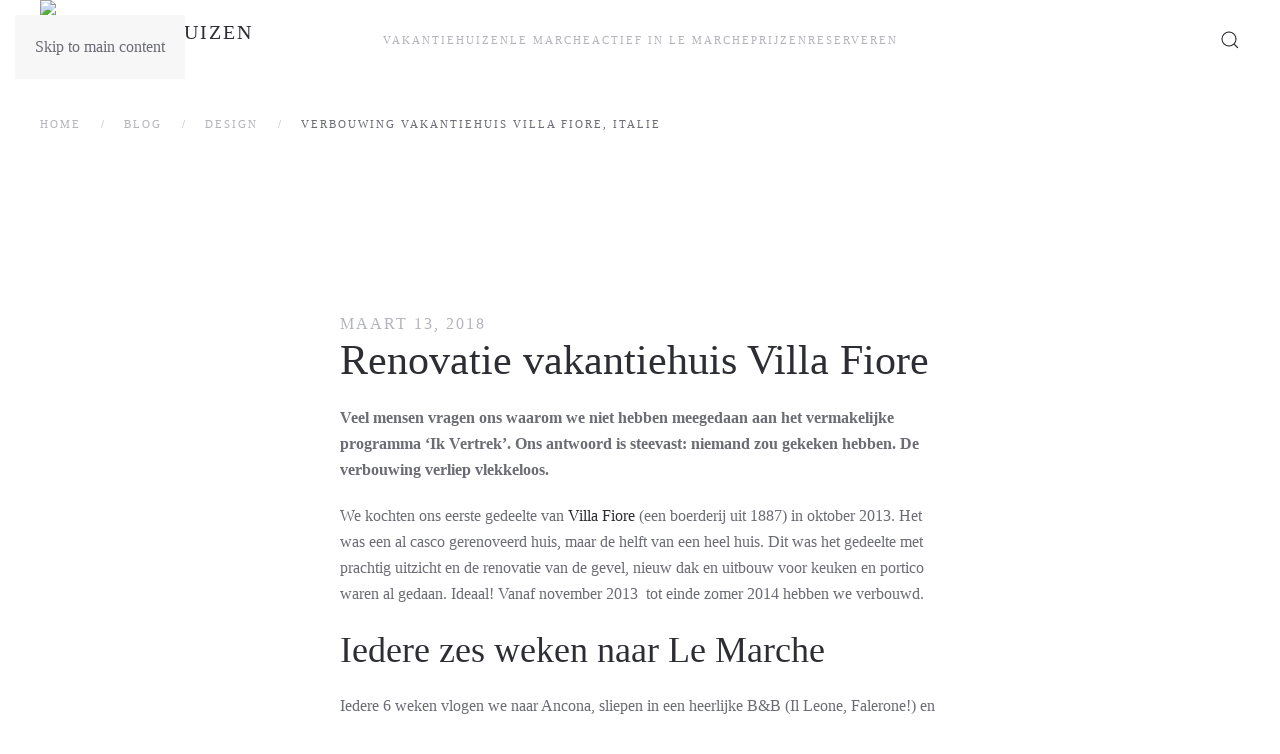

--- FILE ---
content_type: text/html; charset=UTF-8
request_url: https://www.vakantiehuislemarche.nl/blog/renovatie/verbouwing-vakantiehuis-villa-fiore-italie/
body_size: 19331
content:
<!DOCTYPE html>
<html lang="nl">
    <head>
        <meta charset="UTF-8">
        <meta name="viewport" content="width=device-width, initial-scale=1">
        <link rel="icon" href="/wp-content/uploads/2021/02/favicon.png" sizes="any">
                <link rel="apple-touch-icon" href="/wp-content/uploads/2021/02/apple-touch-icon.png">
                <link rel="pingback" href="https://www.vakantiehuislemarche.nl/xmlrpc.php">
                <meta name='robots' content='index, follow, max-image-preview:large, max-snippet:-1, max-video-preview:-1' />

	<!-- This site is optimized with the Yoast SEO plugin v26.4 - https://yoast.com/wordpress/plugins/seo/ -->
	<title>Verbouwing vakantiehuis Villa Fiore, Italie &#8211; Vakantiehuizen Le Marche</title>
	<meta name="description" content="In zes jaar is vakantiehuis Villa Fiore verbouwd tot een prachtige villa voor maximaal 14 personen. Lees alles over de verbouwing in deze blog!" />
	<link rel="canonical" href="https://www.vakantiehuislemarche.nl/blog/renovatie/verbouwing-vakantiehuis-villa-fiore-italie/" />
	<meta property="og:locale" content="nl_NL" />
	<meta property="og:type" content="article" />
	<meta property="og:title" content="Verbouwing vakantiehuis Villa Fiore, Italie &#8211; Vakantiehuizen Le Marche" />
	<meta property="og:description" content="In zes jaar is vakantiehuis Villa Fiore verbouwd tot een prachtige villa voor maximaal 14 personen. Lees alles over de verbouwing in deze blog!" />
	<meta property="og:url" content="https://www.vakantiehuislemarche.nl/blog/renovatie/verbouwing-vakantiehuis-villa-fiore-italie/" />
	<meta property="og:site_name" content="Vakantiehuizen Le Marche" />
	<meta property="article:publisher" content="https://www.facebook.com/vakantiehuisjelemarche" />
	<meta property="article:published_time" content="2019-05-26T12:26:00+00:00" />
	<meta property="article:modified_time" content="2019-09-07T13:38:21+00:00" />
	<meta property="og:image" content="https://www.vakantiehuislemarche.nl/wp-content/uploads/2019/05/Steigers-renovatie-Villa-Fiore-Vakantiehuis-Le-Marche-Italie.jpg" />
	<meta property="og:image:width" content="1600" />
	<meta property="og:image:height" content="1200" />
	<meta property="og:image:type" content="image/jpeg" />
	<meta name="author" content="Floortje Geuze" />
	<meta name="twitter:card" content="summary_large_image" />
	<meta name="twitter:label1" content="Geschreven door" />
	<meta name="twitter:data1" content="Floortje Geuze" />
	<meta name="twitter:label2" content="Geschatte leestijd" />
	<meta name="twitter:data2" content="7 minuten" />
	<script type="application/ld+json" class="yoast-schema-graph">{"@context":"https://schema.org","@graph":[{"@type":"Article","@id":"https://www.vakantiehuislemarche.nl/blog/renovatie/verbouwing-vakantiehuis-villa-fiore-italie/#article","isPartOf":{"@id":"https://www.vakantiehuislemarche.nl/blog/renovatie/verbouwing-vakantiehuis-villa-fiore-italie/"},"author":{"name":"Floortje Geuze","@id":"https://www.vakantiehuislemarche.nl/#/schema/person/950e030f78d6b138b66fa167f2735f64"},"headline":"Verbouwing vakantiehuis Villa Fiore, Italie","datePublished":"2019-05-26T12:26:00+00:00","dateModified":"2019-09-07T13:38:21+00:00","mainEntityOfPage":{"@id":"https://www.vakantiehuislemarche.nl/blog/renovatie/verbouwing-vakantiehuis-villa-fiore-italie/"},"wordCount":1409,"commentCount":0,"publisher":{"@id":"https://www.vakantiehuislemarche.nl/#organization"},"image":{"@id":"https://www.vakantiehuislemarche.nl/blog/renovatie/verbouwing-vakantiehuis-villa-fiore-italie/#primaryimage"},"thumbnailUrl":"https://www.vakantiehuislemarche.nl/wp-content/uploads/2019/05/Steigers-renovatie-Villa-Fiore-Vakantiehuis-Le-Marche-Italie.jpg","articleSection":["Design","Renovatie"],"inLanguage":"nl","potentialAction":[{"@type":"CommentAction","name":"Comment","target":["https://www.vakantiehuislemarche.nl/blog/renovatie/verbouwing-vakantiehuis-villa-fiore-italie/#respond"]}]},{"@type":"WebPage","@id":"https://www.vakantiehuislemarche.nl/blog/renovatie/verbouwing-vakantiehuis-villa-fiore-italie/","url":"https://www.vakantiehuislemarche.nl/blog/renovatie/verbouwing-vakantiehuis-villa-fiore-italie/","name":"Verbouwing vakantiehuis Villa Fiore, Italie &#8211; Vakantiehuizen Le Marche","isPartOf":{"@id":"https://www.vakantiehuislemarche.nl/#website"},"primaryImageOfPage":{"@id":"https://www.vakantiehuislemarche.nl/blog/renovatie/verbouwing-vakantiehuis-villa-fiore-italie/#primaryimage"},"image":{"@id":"https://www.vakantiehuislemarche.nl/blog/renovatie/verbouwing-vakantiehuis-villa-fiore-italie/#primaryimage"},"thumbnailUrl":"https://www.vakantiehuislemarche.nl/wp-content/uploads/2019/05/Steigers-renovatie-Villa-Fiore-Vakantiehuis-Le-Marche-Italie.jpg","datePublished":"2019-05-26T12:26:00+00:00","dateModified":"2019-09-07T13:38:21+00:00","description":"In zes jaar is vakantiehuis Villa Fiore verbouwd tot een prachtige villa voor maximaal 14 personen. Lees alles over de verbouwing in deze blog!","breadcrumb":{"@id":"https://www.vakantiehuislemarche.nl/blog/renovatie/verbouwing-vakantiehuis-villa-fiore-italie/#breadcrumb"},"inLanguage":"nl","potentialAction":[{"@type":"ReadAction","target":["https://www.vakantiehuislemarche.nl/blog/renovatie/verbouwing-vakantiehuis-villa-fiore-italie/"]}]},{"@type":"ImageObject","inLanguage":"nl","@id":"https://www.vakantiehuislemarche.nl/blog/renovatie/verbouwing-vakantiehuis-villa-fiore-italie/#primaryimage","url":"https://www.vakantiehuislemarche.nl/wp-content/uploads/2019/05/Steigers-renovatie-Villa-Fiore-Vakantiehuis-Le-Marche-Italie.jpg","contentUrl":"https://www.vakantiehuislemarche.nl/wp-content/uploads/2019/05/Steigers-renovatie-Villa-Fiore-Vakantiehuis-Le-Marche-Italie.jpg","width":1600,"height":1200},{"@type":"BreadcrumbList","@id":"https://www.vakantiehuislemarche.nl/blog/renovatie/verbouwing-vakantiehuis-villa-fiore-italie/#breadcrumb","itemListElement":[{"@type":"ListItem","position":1,"name":"Home","item":"https://www.vakantiehuislemarche.nl/"},{"@type":"ListItem","position":2,"name":"Blog","item":"https://www.vakantiehuislemarche.nl/blog/"},{"@type":"ListItem","position":3,"name":"Verbouwing vakantiehuis Villa Fiore, Italie"}]},{"@type":"WebSite","@id":"https://www.vakantiehuislemarche.nl/#website","url":"https://www.vakantiehuislemarche.nl/","name":"Vakantiehuizen Le Marche","description":"Villa Fiore - Casetta Olive","publisher":{"@id":"https://www.vakantiehuislemarche.nl/#organization"},"potentialAction":[{"@type":"SearchAction","target":{"@type":"EntryPoint","urlTemplate":"https://www.vakantiehuislemarche.nl/?s={search_term_string}"},"query-input":{"@type":"PropertyValueSpecification","valueRequired":true,"valueName":"search_term_string"}}],"inLanguage":"nl"},{"@type":"Organization","@id":"https://www.vakantiehuislemarche.nl/#organization","name":"Vakantiehuis Le Marche","url":"https://www.vakantiehuislemarche.nl/","logo":{"@type":"ImageObject","inLanguage":"nl","@id":"https://www.vakantiehuislemarche.nl/#/schema/logo/image/","url":"https://www.vakantiehuislemarche.nl/wp-content/uploads/2019/04/logo-lemarche-black@3x.png","contentUrl":"https://www.vakantiehuislemarche.nl/wp-content/uploads/2019/04/logo-lemarche-black@3x.png","width":810,"height":288,"caption":"Vakantiehuis Le Marche"},"image":{"@id":"https://www.vakantiehuislemarche.nl/#/schema/logo/image/"},"sameAs":["https://www.facebook.com/vakantiehuisjelemarche","https://www.instagram.com/vakantiehuis_le_marche_italy","http://www.pinterest.com/villafioreIT/"]},{"@type":"Person","@id":"https://www.vakantiehuislemarche.nl/#/schema/person/950e030f78d6b138b66fa167f2735f64","name":"Floortje Geuze","image":{"@type":"ImageObject","inLanguage":"nl","@id":"https://www.vakantiehuislemarche.nl/#/schema/person/image/","url":"https://secure.gravatar.com/avatar/babe1af69c0657b07ba2d99416ef959cc2597e265d91f3040b2ef489a4d0052e?s=96&d=mm&r=g","contentUrl":"https://secure.gravatar.com/avatar/babe1af69c0657b07ba2d99416ef959cc2597e265d91f3040b2ef489a4d0052e?s=96&d=mm&r=g","caption":"Floortje Geuze"},"sameAs":["http://www.vakantiehuislemarche.nl"],"url":"https://www.vakantiehuislemarche.nl/blog/author/floortjegeuze/"}]}</script>
	<!-- / Yoast SEO plugin. -->



<link rel="alternate" type="application/rss+xml" title="Vakantiehuizen Le Marche &raquo; Feed" href="https://www.vakantiehuislemarche.nl/feed/" />
<link rel="alternate" type="application/rss+xml" title="Vakantiehuizen Le Marche &raquo; Reactiesfeed" href="https://www.vakantiehuislemarche.nl/comments/feed/" />
<link rel="alternate" type="application/rss+xml" title="Vakantiehuizen Le Marche &raquo; Verbouwing vakantiehuis Villa Fiore, Italie Reactiesfeed" href="https://www.vakantiehuislemarche.nl/blog/renovatie/verbouwing-vakantiehuis-villa-fiore-italie/feed/" />
<style id='wp-emoji-styles-inline-css'>

	img.wp-smiley, img.emoji {
		display: inline !important;
		border: none !important;
		box-shadow: none !important;
		height: 1em !important;
		width: 1em !important;
		margin: 0 0.07em !important;
		vertical-align: -0.1em !important;
		background: none !important;
		padding: 0 !important;
	}
</style>
<link rel='stylesheet' id='wp-block-library-css' href='https://www.vakantiehuislemarche.nl/wp-includes/css/dist/block-library/style.min.css?ver=6.8.3' media='all' />
<style id='classic-theme-styles-inline-css'>
/*! This file is auto-generated */
.wp-block-button__link{color:#fff;background-color:#32373c;border-radius:9999px;box-shadow:none;text-decoration:none;padding:calc(.667em + 2px) calc(1.333em + 2px);font-size:1.125em}.wp-block-file__button{background:#32373c;color:#fff;text-decoration:none}
</style>
<style id='global-styles-inline-css'>
:root{--wp--preset--aspect-ratio--square: 1;--wp--preset--aspect-ratio--4-3: 4/3;--wp--preset--aspect-ratio--3-4: 3/4;--wp--preset--aspect-ratio--3-2: 3/2;--wp--preset--aspect-ratio--2-3: 2/3;--wp--preset--aspect-ratio--16-9: 16/9;--wp--preset--aspect-ratio--9-16: 9/16;--wp--preset--color--black: #000000;--wp--preset--color--cyan-bluish-gray: #abb8c3;--wp--preset--color--white: #ffffff;--wp--preset--color--pale-pink: #f78da7;--wp--preset--color--vivid-red: #cf2e2e;--wp--preset--color--luminous-vivid-orange: #ff6900;--wp--preset--color--luminous-vivid-amber: #fcb900;--wp--preset--color--light-green-cyan: #7bdcb5;--wp--preset--color--vivid-green-cyan: #00d084;--wp--preset--color--pale-cyan-blue: #8ed1fc;--wp--preset--color--vivid-cyan-blue: #0693e3;--wp--preset--color--vivid-purple: #9b51e0;--wp--preset--gradient--vivid-cyan-blue-to-vivid-purple: linear-gradient(135deg,rgba(6,147,227,1) 0%,rgb(155,81,224) 100%);--wp--preset--gradient--light-green-cyan-to-vivid-green-cyan: linear-gradient(135deg,rgb(122,220,180) 0%,rgb(0,208,130) 100%);--wp--preset--gradient--luminous-vivid-amber-to-luminous-vivid-orange: linear-gradient(135deg,rgba(252,185,0,1) 0%,rgba(255,105,0,1) 100%);--wp--preset--gradient--luminous-vivid-orange-to-vivid-red: linear-gradient(135deg,rgba(255,105,0,1) 0%,rgb(207,46,46) 100%);--wp--preset--gradient--very-light-gray-to-cyan-bluish-gray: linear-gradient(135deg,rgb(238,238,238) 0%,rgb(169,184,195) 100%);--wp--preset--gradient--cool-to-warm-spectrum: linear-gradient(135deg,rgb(74,234,220) 0%,rgb(151,120,209) 20%,rgb(207,42,186) 40%,rgb(238,44,130) 60%,rgb(251,105,98) 80%,rgb(254,248,76) 100%);--wp--preset--gradient--blush-light-purple: linear-gradient(135deg,rgb(255,206,236) 0%,rgb(152,150,240) 100%);--wp--preset--gradient--blush-bordeaux: linear-gradient(135deg,rgb(254,205,165) 0%,rgb(254,45,45) 50%,rgb(107,0,62) 100%);--wp--preset--gradient--luminous-dusk: linear-gradient(135deg,rgb(255,203,112) 0%,rgb(199,81,192) 50%,rgb(65,88,208) 100%);--wp--preset--gradient--pale-ocean: linear-gradient(135deg,rgb(255,245,203) 0%,rgb(182,227,212) 50%,rgb(51,167,181) 100%);--wp--preset--gradient--electric-grass: linear-gradient(135deg,rgb(202,248,128) 0%,rgb(113,206,126) 100%);--wp--preset--gradient--midnight: linear-gradient(135deg,rgb(2,3,129) 0%,rgb(40,116,252) 100%);--wp--preset--font-size--small: 13px;--wp--preset--font-size--medium: 20px;--wp--preset--font-size--large: 36px;--wp--preset--font-size--x-large: 42px;--wp--preset--spacing--20: 0.44rem;--wp--preset--spacing--30: 0.67rem;--wp--preset--spacing--40: 1rem;--wp--preset--spacing--50: 1.5rem;--wp--preset--spacing--60: 2.25rem;--wp--preset--spacing--70: 3.38rem;--wp--preset--spacing--80: 5.06rem;--wp--preset--shadow--natural: 6px 6px 9px rgba(0, 0, 0, 0.2);--wp--preset--shadow--deep: 12px 12px 50px rgba(0, 0, 0, 0.4);--wp--preset--shadow--sharp: 6px 6px 0px rgba(0, 0, 0, 0.2);--wp--preset--shadow--outlined: 6px 6px 0px -3px rgba(255, 255, 255, 1), 6px 6px rgba(0, 0, 0, 1);--wp--preset--shadow--crisp: 6px 6px 0px rgba(0, 0, 0, 1);}:where(.is-layout-flex){gap: 0.5em;}:where(.is-layout-grid){gap: 0.5em;}body .is-layout-flex{display: flex;}.is-layout-flex{flex-wrap: wrap;align-items: center;}.is-layout-flex > :is(*, div){margin: 0;}body .is-layout-grid{display: grid;}.is-layout-grid > :is(*, div){margin: 0;}:where(.wp-block-columns.is-layout-flex){gap: 2em;}:where(.wp-block-columns.is-layout-grid){gap: 2em;}:where(.wp-block-post-template.is-layout-flex){gap: 1.25em;}:where(.wp-block-post-template.is-layout-grid){gap: 1.25em;}.has-black-color{color: var(--wp--preset--color--black) !important;}.has-cyan-bluish-gray-color{color: var(--wp--preset--color--cyan-bluish-gray) !important;}.has-white-color{color: var(--wp--preset--color--white) !important;}.has-pale-pink-color{color: var(--wp--preset--color--pale-pink) !important;}.has-vivid-red-color{color: var(--wp--preset--color--vivid-red) !important;}.has-luminous-vivid-orange-color{color: var(--wp--preset--color--luminous-vivid-orange) !important;}.has-luminous-vivid-amber-color{color: var(--wp--preset--color--luminous-vivid-amber) !important;}.has-light-green-cyan-color{color: var(--wp--preset--color--light-green-cyan) !important;}.has-vivid-green-cyan-color{color: var(--wp--preset--color--vivid-green-cyan) !important;}.has-pale-cyan-blue-color{color: var(--wp--preset--color--pale-cyan-blue) !important;}.has-vivid-cyan-blue-color{color: var(--wp--preset--color--vivid-cyan-blue) !important;}.has-vivid-purple-color{color: var(--wp--preset--color--vivid-purple) !important;}.has-black-background-color{background-color: var(--wp--preset--color--black) !important;}.has-cyan-bluish-gray-background-color{background-color: var(--wp--preset--color--cyan-bluish-gray) !important;}.has-white-background-color{background-color: var(--wp--preset--color--white) !important;}.has-pale-pink-background-color{background-color: var(--wp--preset--color--pale-pink) !important;}.has-vivid-red-background-color{background-color: var(--wp--preset--color--vivid-red) !important;}.has-luminous-vivid-orange-background-color{background-color: var(--wp--preset--color--luminous-vivid-orange) !important;}.has-luminous-vivid-amber-background-color{background-color: var(--wp--preset--color--luminous-vivid-amber) !important;}.has-light-green-cyan-background-color{background-color: var(--wp--preset--color--light-green-cyan) !important;}.has-vivid-green-cyan-background-color{background-color: var(--wp--preset--color--vivid-green-cyan) !important;}.has-pale-cyan-blue-background-color{background-color: var(--wp--preset--color--pale-cyan-blue) !important;}.has-vivid-cyan-blue-background-color{background-color: var(--wp--preset--color--vivid-cyan-blue) !important;}.has-vivid-purple-background-color{background-color: var(--wp--preset--color--vivid-purple) !important;}.has-black-border-color{border-color: var(--wp--preset--color--black) !important;}.has-cyan-bluish-gray-border-color{border-color: var(--wp--preset--color--cyan-bluish-gray) !important;}.has-white-border-color{border-color: var(--wp--preset--color--white) !important;}.has-pale-pink-border-color{border-color: var(--wp--preset--color--pale-pink) !important;}.has-vivid-red-border-color{border-color: var(--wp--preset--color--vivid-red) !important;}.has-luminous-vivid-orange-border-color{border-color: var(--wp--preset--color--luminous-vivid-orange) !important;}.has-luminous-vivid-amber-border-color{border-color: var(--wp--preset--color--luminous-vivid-amber) !important;}.has-light-green-cyan-border-color{border-color: var(--wp--preset--color--light-green-cyan) !important;}.has-vivid-green-cyan-border-color{border-color: var(--wp--preset--color--vivid-green-cyan) !important;}.has-pale-cyan-blue-border-color{border-color: var(--wp--preset--color--pale-cyan-blue) !important;}.has-vivid-cyan-blue-border-color{border-color: var(--wp--preset--color--vivid-cyan-blue) !important;}.has-vivid-purple-border-color{border-color: var(--wp--preset--color--vivid-purple) !important;}.has-vivid-cyan-blue-to-vivid-purple-gradient-background{background: var(--wp--preset--gradient--vivid-cyan-blue-to-vivid-purple) !important;}.has-light-green-cyan-to-vivid-green-cyan-gradient-background{background: var(--wp--preset--gradient--light-green-cyan-to-vivid-green-cyan) !important;}.has-luminous-vivid-amber-to-luminous-vivid-orange-gradient-background{background: var(--wp--preset--gradient--luminous-vivid-amber-to-luminous-vivid-orange) !important;}.has-luminous-vivid-orange-to-vivid-red-gradient-background{background: var(--wp--preset--gradient--luminous-vivid-orange-to-vivid-red) !important;}.has-very-light-gray-to-cyan-bluish-gray-gradient-background{background: var(--wp--preset--gradient--very-light-gray-to-cyan-bluish-gray) !important;}.has-cool-to-warm-spectrum-gradient-background{background: var(--wp--preset--gradient--cool-to-warm-spectrum) !important;}.has-blush-light-purple-gradient-background{background: var(--wp--preset--gradient--blush-light-purple) !important;}.has-blush-bordeaux-gradient-background{background: var(--wp--preset--gradient--blush-bordeaux) !important;}.has-luminous-dusk-gradient-background{background: var(--wp--preset--gradient--luminous-dusk) !important;}.has-pale-ocean-gradient-background{background: var(--wp--preset--gradient--pale-ocean) !important;}.has-electric-grass-gradient-background{background: var(--wp--preset--gradient--electric-grass) !important;}.has-midnight-gradient-background{background: var(--wp--preset--gradient--midnight) !important;}.has-small-font-size{font-size: var(--wp--preset--font-size--small) !important;}.has-medium-font-size{font-size: var(--wp--preset--font-size--medium) !important;}.has-large-font-size{font-size: var(--wp--preset--font-size--large) !important;}.has-x-large-font-size{font-size: var(--wp--preset--font-size--x-large) !important;}
:where(.wp-block-post-template.is-layout-flex){gap: 1.25em;}:where(.wp-block-post-template.is-layout-grid){gap: 1.25em;}
:where(.wp-block-columns.is-layout-flex){gap: 2em;}:where(.wp-block-columns.is-layout-grid){gap: 2em;}
:root :where(.wp-block-pullquote){font-size: 1.5em;line-height: 1.6;}
</style>
<link data-minify="1" href="https://www.vakantiehuislemarche.nl/wp-content/cache/min/1/wp-content/themes/yootheme/css/theme.1.css?ver=1764246337" rel="stylesheet">
<link rel="https://api.w.org/" href="https://www.vakantiehuislemarche.nl/wp-json/" /><link rel="alternate" title="JSON" type="application/json" href="https://www.vakantiehuislemarche.nl/wp-json/wp/v2/posts/980" /><link rel="EditURI" type="application/rsd+xml" title="RSD" href="https://www.vakantiehuislemarche.nl/xmlrpc.php?rsd" />
<meta name="generator" content="WordPress 6.8.3" />
<link rel='shortlink' href='https://www.vakantiehuislemarche.nl/?p=980' />
<link rel="alternate" title="oEmbed (JSON)" type="application/json+oembed" href="https://www.vakantiehuislemarche.nl/wp-json/oembed/1.0/embed?url=https%3A%2F%2Fwww.vakantiehuislemarche.nl%2Fblog%2Frenovatie%2Fverbouwing-vakantiehuis-villa-fiore-italie%2F" />
<link rel="alternate" title="oEmbed (XML)" type="text/xml+oembed" href="https://www.vakantiehuislemarche.nl/wp-json/oembed/1.0/embed?url=https%3A%2F%2Fwww.vakantiehuislemarche.nl%2Fblog%2Frenovatie%2Fverbouwing-vakantiehuis-villa-fiore-italie%2F&#038;format=xml" />
<script src="https://www.vakantiehuislemarche.nl/wp-content/themes/yootheme/packages/theme-analytics/app/analytics.min.js?ver=4.5.32" defer></script>
<script src="https://www.vakantiehuislemarche.nl/wp-content/themes/yootheme/vendor/assets/uikit/dist/js/uikit.min.js?ver=4.5.32"></script>
<script src="https://www.vakantiehuislemarche.nl/wp-content/themes/yootheme/vendor/assets/uikit/dist/js/uikit-icons-fuse.min.js?ver=4.5.32"></script>
<script data-minify="1" src="https://www.vakantiehuislemarche.nl/wp-content/cache/min/1/wp-content/themes/yootheme/js/theme.js?ver=1764246282"></script>
<script>window.yootheme ||= {}; var $theme = yootheme.theme = {"google_analytics":"UA-2537719-15","google_analytics_anonymize":"1","i18n":{"close":{"label":"Sluiten","0":"yootheme"},"totop":{"label":"Back to top","0":"yootheme"},"marker":{"label":"Open","0":"yootheme"},"navbarToggleIcon":{"label":"Open menu","0":"yootheme"},"paginationPrevious":{"label":"Vorige pagina","0":"yootheme"},"paginationNext":{"label":"Volgende pagina","0":"yootheme"},"searchIcon":{"toggle":"Open Search","submit":"Submit Search"},"slider":{"next":"Next slide","previous":"Previous slide","slideX":"Slide %s","slideLabel":"%s of %s"},"slideshow":{"next":"Next slide","previous":"Previous slide","slideX":"Slide %s","slideLabel":"%s of %s"},"lightboxPanel":{"next":"Next slide","previous":"Previous slide","slideLabel":"%s of %s","close":"Close"}}};</script>
<script>src="https://app.lodgify.com/portable-search-bar/stable/renderPortableSearchBar.js" defer></script>		<style id="wp-custom-css">
			.uk-panel .casetta-olive {
    background: #526054;
}

.villa-fiore .abc-singlecalendar{
	margin-left:0;
	margin-right:0;
	background-color: #fff;
	color:#8B5632;
	font-size:16px
}
.villa-fiore .abc-month{
	font-size: 16px;
	line-height: 1.4;
	font-family: Montserrat;
	font-weight: 500;
	text-transform: uppercase;
	letter-spacing: 2px;
}

.villa-fiore .abc-dayname, .uk-panel .abc-booking-selection {
	border-bottom-color: #8B5632;
}

.villa-fiore .abc-button-rl{
	color: #8B5632;
	background: #f7f7f7;
	border-radius:0;
	border: 1px solid transparent;
}

.villa-fiore .abc-button-rl:hover{
	color: #8B5632;
	background: transparent;
	border: 1px solid #8B5632;
}
.villa-fiore .abc-booked{
	background-color: #8B5632;
	color:#fff
}

.villa-fiore .abc-booked-avail {
	background: rgb(247, 247, 247);
	background: -moz-linear-gradient(left, #8B5632 50%, rgb(247, 247, 247) 50%);
	background: -webkit-linear-gradient(left, #8B5632 50%,rgb(240, 240, 240) 50%);
	background: linear-gradient(to right, #8B5632 50%,rgb(247, 247, 247) 50%);
	filter: progid:DXImageTransform.Microsoft.gradient( startColorstr='#526054', endColorstr='rgb(247, 247, 247)',GradientType=1 );
}

.villa-fiore .abc-booked-partly {
	background: #8B5632; /* Old browsers */
	background: -moz-linear-gradient(left, #8B5632 50%, #f9cb01 50%); /* FF3.6-15 */
	background: -webkit-linear-gradient(left, #8B5632 50%,#f9cb01 50%); /* Chrome10-25,Safari5.1-6 */
	background: linear-gradient(to right, #8B5632 50%,#8B5632 50%); /* W3C, IE10+, FF16+, Chrome26+, Opera12+, Safari7+ */
	filter: progid:DXImageTransform.Microsoft.gradient( startColorstr='#8B5632', endColorstr='#f9cb01',GradientType=1 ); /* IE6-9 */
}		</style>
		    <meta name="generator" content="WP Rocket 3.20.1.2" data-wpr-features="wpr_minify_js wpr_minify_css wpr_preload_links wpr_host_fonts_locally wpr_desktop" /></head>
    <body class="wp-singular post-template-default single single-post postid-980 single-format-standard wp-theme-yootheme ">

        
        <div data-rocket-location-hash="f16e700f90a200cefc576ea95686d271" class="uk-hidden-visually uk-notification uk-notification-top-left uk-width-auto">
            <div data-rocket-location-hash="a4ebbd40bcd989087f1b4682dad55de7" class="uk-notification-message">
                <a href="#tm-main" class="uk-link-reset">Skip to main content</a>
            </div>
        </div>

        
        
        <div data-rocket-location-hash="9c887d8582b3ecf05a1229bf9ed593ac" class="tm-page">

                        


<header data-rocket-location-hash="e909d893bfba1754346e3536380ce8b4" class="tm-header-mobile uk-hidden@m">


        <div data-rocket-location-hash="bb1bd34e2690146ffaf80af2f964eba1" uk-sticky show-on-up animation="uk-animation-slide-top" cls-active="uk-navbar-sticky" sel-target=".uk-navbar-container">
    
        <div class="uk-navbar-container">

            <div class="uk-container uk-container-expand">
                <nav class="uk-navbar" uk-navbar="{&quot;align&quot;:&quot;left&quot;,&quot;container&quot;:&quot;.tm-header-mobile &gt; [uk-sticky]&quot;,&quot;boundary&quot;:&quot;.tm-header-mobile .uk-navbar-container&quot;,&quot;target-y&quot;:&quot;.tm-header-mobile .uk-navbar-container&quot;,&quot;dropbar&quot;:true,&quot;dropbar-anchor&quot;:&quot;.tm-header-mobile .uk-navbar-container&quot;,&quot;dropbar-transparent-mode&quot;:&quot;remove&quot;}">

                                        <div class="uk-navbar-left ">

                                                    <a href="https://www.vakantiehuislemarche.nl/" aria-label="Terug naar de homepage" class="uk-logo uk-navbar-item">
    <img alt="Vakanatiehuizen Le Marche" loading="eager" width="200" height="71" src="/wp-content/uploads/2020/10/vakantiehuis-le-marche-logo.svg"><img class="uk-logo-inverse" alt="Vakanatiehuizen Le Marche" loading="eager" width="200" height="71" src="/wp-content/uploads/2020/10/vakantiehuis-le-marche-logo-inverted.svg"></a>                        
                        
                        
                    </div>
                    
                    
                                        <div class="uk-navbar-right">

                                                                            
                                                    <a uk-toggle href="#tm-dialog-mobile" class="uk-navbar-toggle">

        
        <div uk-navbar-toggle-icon></div>

        
    </a>                        
                    </div>
                    
                </nav>
            </div>

        </div>

        </div>
    



        <div data-rocket-location-hash="ab8895378c7f09672a85da01c82fb4b1" id="tm-dialog-mobile" uk-offcanvas="container: true; overlay: true" mode="push" flip>
        <div class="uk-offcanvas-bar uk-flex uk-flex-column">

                        <button class="uk-offcanvas-close uk-close-large" type="button" uk-close uk-toggle="cls: uk-close-large; mode: media; media: @s"></button>
            
                        <div class="uk-margin-auto-bottom">
                
<div class="uk-grid uk-child-width-1-1" uk-grid>    <div>
<div class="uk-panel widget widget_nav_menu" id="nav_menu-2">

    
    
<ul class="uk-nav uk-nav-primary uk-nav-">
    
	<li class="menu-item menu-item-type-post_type menu-item-object-page"><a href="https://www.vakantiehuislemarche.nl/vakantiehuizen/">Vakantiehuizen</a></li>
	<li class="menu-item menu-item-type-post_type menu-item-object-page"><a href="https://www.vakantiehuislemarche.nl/le-marche/">Le Marche</a></li>
	<li class="menu-item menu-item-type-post_type menu-item-object-page"><a href="https://www.vakantiehuislemarche.nl/actief-in-le-marche/">Actief in Le Marche</a></li>
	<li class="menu-item menu-item-type-post_type menu-item-object-page"><a href="https://www.vakantiehuislemarche.nl/prijzen/">Prijzen</a></li>
	<li class="menu-item menu-item-type-post_type menu-item-object-page"><a href="https://www.vakantiehuislemarche.nl/reserveren/">Reserveren</a></li></ul>

</div>
</div>    <div>
<div class="uk-panel widget widget_search" id="search-4">

    
    

    <form id="search-0" action="https://www.vakantiehuislemarche.nl/" method="get" role="search" class="uk-search uk-search-default uk-width-1-1"><span uk-search-icon></span><input name="s" placeholder="Zoeken" required aria-label="Zoeken" type="search" class="uk-search-input"></form>
    

</div>
</div></div>            </div>
            
            
        </div>
    </div>
    
    
    

</header>




<header data-rocket-location-hash="1efa9ba53b2007500135d050a02189d5" class="tm-header uk-visible@m">



        <div data-rocket-location-hash="84052d74b52951d48bf02f5283a5c4b2" uk-sticky media="@m" show-on-up animation="uk-animation-slide-top" cls-active="uk-navbar-sticky" sel-target=".uk-navbar-container">
    
        <div class="uk-navbar-container">

            <div class="uk-container">
                <nav class="uk-navbar" uk-navbar="{&quot;align&quot;:&quot;left&quot;,&quot;container&quot;:&quot;.tm-header &gt; [uk-sticky]&quot;,&quot;boundary&quot;:&quot;.tm-header .uk-navbar-container&quot;,&quot;target-y&quot;:&quot;.tm-header .uk-navbar-container&quot;,&quot;dropbar&quot;:true,&quot;dropbar-anchor&quot;:&quot;.tm-header .uk-navbar-container&quot;,&quot;dropbar-transparent-mode&quot;:&quot;remove&quot;}">

                                        <div class="uk-navbar-left ">

                                                    <a href="https://www.vakantiehuislemarche.nl/" aria-label="Terug naar de homepage" class="uk-logo uk-navbar-item">
    <img alt="Vakanatiehuizen Le Marche" loading="eager" width="200" height="71" src="/wp-content/uploads/2020/10/vakantiehuis-le-marche-logo.svg"><img class="uk-logo-inverse" alt="Vakanatiehuizen Le Marche" loading="eager" width="200" height="71" src="/wp-content/uploads/2020/10/vakantiehuis-le-marche-logo-inverted.svg"></a>                        
                        
                        
                    </div>
                    
                                        <div class="uk-navbar-center">

                        
                                                    
<ul class="uk-navbar-nav">
    
	<li class="menu-item menu-item-type-post_type menu-item-object-page"><a href="https://www.vakantiehuislemarche.nl/vakantiehuizen/">Vakantiehuizen</a></li>
	<li class="menu-item menu-item-type-post_type menu-item-object-page"><a href="https://www.vakantiehuislemarche.nl/le-marche/">Le Marche</a></li>
	<li class="menu-item menu-item-type-post_type menu-item-object-page"><a href="https://www.vakantiehuislemarche.nl/actief-in-le-marche/">Actief in Le Marche</a></li>
	<li class="menu-item menu-item-type-post_type menu-item-object-page"><a href="https://www.vakantiehuislemarche.nl/prijzen/">Prijzen</a></li>
	<li class="menu-item menu-item-type-post_type menu-item-object-page"><a href="https://www.vakantiehuislemarche.nl/reserveren/">Reserveren</a></li></ul>
                        
                    </div>
                    
                                        <div class="uk-navbar-right">

                        
                                                    

    <a class="uk-navbar-toggle" href="#search-1-search" uk-search-icon uk-toggle></a>

    <div uk-modal id="search-1-search" class="uk-modal">
        <div class="uk-modal-dialog uk-modal-body">

            
            
                <form id="search-1" action="https://www.vakantiehuislemarche.nl/" method="get" role="search" class="uk-search uk-width-1-1 uk-search-medium"><span uk-search-icon></span><input name="s" placeholder="Zoeken" required aria-label="Zoeken" type="search" class="uk-search-input" autofocus></form>
                
            
        </div>
    </div>

                        
                    </div>
                    
                </nav>
            </div>

        </div>

        </div>
    







</header>

            
            
            <main id="tm-main" >

                <!-- Builder #page -->
<div data-rocket-location-hash="fe8a7f7d0be75db52db4512471286783" class="uk-section-default uk-section uk-padding-remove-top">
    
        
        
        
            
                
                    <div class="uk-grid tm-grid-expand uk-child-width-1-1 uk-grid-margin">
<div class="uk-width-1-1@m">
    
        
            
            
            
                
                    
<div>
        <picture>
<source type="image/webp" srcset="/wp-content/themes/yootheme/cache/e3/Steigers-renovatie-Villa-Fiore-Vakantiehuis-Le-Marche-Italie-e3e6aaae.webp 768w, /wp-content/themes/yootheme/cache/2f/Steigers-renovatie-Villa-Fiore-Vakantiehuis-Le-Marche-Italie-2f56959d.webp 1024w, /wp-content/themes/yootheme/cache/f4/Steigers-renovatie-Villa-Fiore-Vakantiehuis-Le-Marche-Italie-f477ec83.webp 1366w, /wp-content/themes/yootheme/cache/2f/Steigers-renovatie-Villa-Fiore-Vakantiehuis-Le-Marche-Italie-2f7e01ca.webp 1600w, /wp-content/themes/yootheme/cache/0e/Steigers-renovatie-Villa-Fiore-Vakantiehuis-Le-Marche-Italie-0e9dc3e8.webp 1920w, /wp-content/themes/yootheme/cache/6f/Steigers-renovatie-Villa-Fiore-Vakantiehuis-Le-Marche-Italie-6f5f87a9.webp 2560w" sizes="(min-width: 2560px) 2560px">
<img decoding="async" src="/wp-content/themes/yootheme/cache/b7/Steigers-renovatie-Villa-Fiore-Vakantiehuis-Le-Marche-Italie-b7b70bd1.jpeg" width="2560" height="800" class="el-image" alt loading="lazy">
</picture>    
    
</div>
                
            
        
    
</div></div><div class="uk-margin-small uk-container uk-container-xlarge"><div class="uk-grid tm-grid-expand uk-child-width-1-1">
<div class="uk-width-1-1@m">
    
        
            
            
            
                
                    
<div class="uk-margin">    
<div class="uk-panel widget widget_breadcrumbs" id="breadcrumbs-2">

    
    


<nav class="uk-margin-medium-bottom" aria-label="Breadcrumb">
    <ul class="uk-breadcrumb">
    
            <li>            <a href="https://www.vakantiehuislemarche.nl/"><span>Home</span></a>
            </li>    
            <li>            <a href="https://www.vakantiehuislemarche.nl/blog/"><span>Blog</span></a>
            </li>    
            <li>            <a href="https://www.vakantiehuislemarche.nl/blog/category/design/"><span>Design</span></a>
            </li>    
            <li>            <span aria-current="page">Verbouwing vakantiehuis Villa Fiore, Italie</span>            </li>    
    </ul>
</nav>


</div>
</div>
                
            
        
    
</div></div></div>
                
            
        
    
</div>
<div data-rocket-location-hash="471e9cddd53c9721c61717a52a6bf917" class="uk-section-default uk-section">
    
        
        
        
            
                                <div class="uk-container uk-container-xsmall">                
                    <div class="uk-grid tm-grid-expand uk-child-width-1-1 uk-grid-margin">
<div class="uk-width-1-1@m">
    
        
            
            
            
                
                    
<h2 class="uk-h5 uk-text-muted uk-margin-remove-bottom uk-width-xlarge uk-margin-auto">        maart 13, 2018    </h2>
<h1 class="uk-h1 uk-margin-remove-top uk-width-xlarge uk-margin-auto">        Renovatie vakantiehuis Villa Fiore    </h1><div class="uk-panel uk-margin uk-width-xlarge uk-margin-auto"><p><strong>Veel mensen vragen ons waarom we niet hebben meegedaan aan het vermakelijke programma ‘Ik Vertrek’. Ons antwoord is steevast: niemand zou gekeken hebben. De verbouwing verliep vlekkeloos.</strong></p>
<p>We kochten ons eerste gedeelte van <a href="https://www.vakantiehuislemarche.nl/vakantiehuizen/villa-fiore/">Villa Fiore</a> (een boerderij uit 1887) in oktober 2013. Het was een al casco gerenoveerd huis, maar de helft van een heel huis. Dit was het gedeelte met prachtig uitzicht en de renovatie van de gevel, nieuw dak en uitbouw voor keuken en portico waren al gedaan. Ideaal! Vanaf november 2013  tot einde zomer 2014 hebben we verbouwd.</p></div><div class="uk-panel uk-margin uk-width-xlarge uk-margin-auto"><h2>Iedere zes weken naar Le Marche</h2>
<p>Iedere 6 weken vlogen we naar Ancona, sliepen in een heerlijke B&amp;B (Il Leone, Falerone!) en namen de plannen door met onze architect Roberto. In tussenliggende weken hoopten we op updates, maar Roberto zal gedacht hebben ‘teveel inmenging vertraagt’, dus dan maar niet! Gevolg, iedere zes weken werden we verrast met de voortgang, soms positief en soms negatief. Voordeel: leren loslaten! Sturen op afstand heeft toch geen zin. Een heerlijke wetenschap. Gelukkig heeft Roberto oog voor detail, kwaliteit en houdt hij van grijs en strak, alles wat bij ons past.</p></div>
<div class="uk-margin uk-text-center">
    
        <div class="uk-grid uk-child-width-1-1 uk-child-width-1-3@m uk-grid-medium" uk-grid>                <div>
<div class="el-item uk-light uk-transition-toggle uk-inline-clip" tabindex="0">
    
        
            
<picture>
<source type="image/webp" srcset="/wp-content/themes/yootheme/cache/79/Vakantiehuis-villa-Fiore-eerste-verbouwing-7999e8f6.webp 768w, /wp-content/themes/yootheme/cache/14/Vakantiehuis-villa-Fiore-eerste-verbouwing-1455b18b.webp 1024w" sizes="(min-width: 1024px) 1024px">
<img decoding="async" src="/wp-content/themes/yootheme/cache/5d/Vakantiehuis-villa-Fiore-eerste-verbouwing-5db87328.jpeg" width="1024" height="682" alt="Vakantiehuis villa Fiore eerste verbouwing" loading="lazy" class="el-image uk-transition-opaque">
</picture>

            
                        <div class="uk-overlay-primary uk-transition-fade uk-position-cover"></div>            
                        <div class="uk-position-center uk-transition-fade"><div class="uk-overlay uk-margin-remove-first-child">

<h3 class="el-title uk-margin-top uk-margin-remove-bottom">        Zo kochten we vakantiehuis Villa Fiore    </h3>



</div></div>            
        
    
</div></div>                <div>
<div class="el-item uk-light uk-transition-toggle uk-inline-clip" tabindex="0">
    
        
            
<picture>
<source type="image/webp" srcset="/wp-content/themes/yootheme/cache/e8/Vakantiehuis-Villa-Fiore-graafwerkzaamheden-zwembad-e866e675.webp 768w, /wp-content/themes/yootheme/cache/60/Vakantiehuis-Villa-Fiore-graafwerkzaamheden-zwembad-609e9ca3.webp 800w" sizes="(min-width: 800px) 800px">
<img decoding="async" src="/wp-content/themes/yootheme/cache/d5/Vakantiehuis-Villa-Fiore-graafwerkzaamheden-zwembad-d5664f75.jpeg" width="800" height="600" alt="Vakantiehuis Villa Fiore graafwerkzaamheden zwembad" loading="lazy" class="el-image uk-transition-opaque">
</picture>

            
                        <div class="uk-overlay-primary uk-transition-fade uk-position-cover"></div>            
                        <div class="uk-position-center uk-transition-fade"><div class="uk-overlay uk-margin-remove-first-child">

<h3 class="el-title uk-margin-top uk-margin-remove-bottom">        Graafwerkzaamheden voor aanleg zwembad    </h3>



</div></div>            
        
    
</div></div>                <div>
<div class="el-item uk-light uk-transition-toggle uk-inline-clip" tabindex="0">
    
        
            
<picture>
<source type="image/webp" srcset="/wp-content/themes/yootheme/cache/e3/Vakantiehuis-Villa-Fiore-eerste-verbouwing-graafwerkzaamheden-1-e30d2984.webp 600w" sizes="(min-width: 600px) 600px">
<img decoding="async" src="/wp-content/themes/yootheme/cache/5c/Vakantiehuis-Villa-Fiore-eerste-verbouwing-graafwerkzaamheden-1-5cbf1d2a.jpeg" width="600" height="800" alt="Vakantiehuis-Villa-Fiore-eerste-verbouwing-graafwerkzaamheden" loading="lazy" class="el-image uk-transition-opaque">
</picture>

            
                        <div class="uk-overlay-primary uk-transition-fade uk-position-cover"></div>            
                        <div class="uk-position-center uk-transition-fade"><div class="uk-overlay uk-margin-remove-first-child">

<h3 class="el-title uk-margin-top uk-margin-remove-bottom">        Aanleg zwembad Villa Fiore    </h3>



</div></div>            
        
    
</div></div>                </div>
    
</div>
                
            
        
    
</div></div><div class="uk-grid tm-grid-expand uk-child-width-1-1 uk-margin-large">
<div class="uk-width-1-1@m">
    
        
            
            
            
                
                    <div class="uk-panel uk-margin uk-width-xlarge uk-margin-auto"><h2>Waar start je met zo&#8217;n grote verbouwing op afstand?</h2>
<p>Allereerst, accepteer de bureaucratie en verzamel betrouwbare mensen om je heen. Laat los wat je niet kunt beïnvloeden. Dat betekent natuurlijk niet dat je een blind vertrouwen hoeft te hebben. Contact en duidelijk inzicht in wat er gebeurt is af en toe noodzaak. Zeker in de tweede fase van de verbouwing van Villa Fiore waren we blij met de aanwezigheid van familie om iedere dag te zien wat er gebeurde.</p>
<h2>Toen kwam de aardbeving in 2016</h2>
<p>Na <a href="https://www.vakantiehuislemarche.nl/vakantiehuizen/villa-fiore/">Villa Fiore</a> twee jaar op een rij succesvol te hebben verhuurd, werden Umbrie en Le Marche in de nacht van 24 augustus 2016 opgeschrikt door een verschrikkelijke aardbeving. Het hart van de beving lag hemelsbreed zo’n 35 km bij ons vandaan. Ik werd vroeg in de morgen uit mijn bed gebeld door mijn beste vriendinnetje…we wisten nog van niets. Met onze gasten ging het goed. Dat was het belangrijkste. Ook ons gedeelte van het huis stond letterlijk als een huis. Helaas gold dat niet voor de andere kant van het huis. De aardbevingen die volgden eind augustus en de voor ons dorp meest schadelijke eind november, maakten dat het huis grote schade opliep. Het dak week uiteen, waardoor inslaande regen ook de binnenkant in de daaropvolgende tijd verder deed beschadigen.</p>
<p> </p></div><div class="uk-panel uk-margin uk-width-xlarge uk-margin-auto"><h2>Aankoop Villa Fiore 3.0 eind december 2017</h2>
<p>Na vele overleggen en onderhandelingen met de eigenaren hebben we uiteindelijk eind december 2017 de andere kant van het huis gekocht. Geen sinecure want de emotionele waarde van het huis voor hen was hoog, dus onderhandelen behoorde niet tot de opties. Wij hadden nooit het plan gehad om te kopen. Waren al super blij met het huis wat we hadden en zo ook onze gasten! Toch hadden we geen keus,  niet kopen zou uiteindelijk ook schade betekenen voor ons huis.  </p></div>
<div class="uk-margin uk-text-center">
    
        <div class="uk-grid uk-child-width-1-1 uk-child-width-1-3@m uk-grid-medium" uk-grid>                <div>
<div class="el-item uk-light uk-transition-toggle uk-inline-clip" tabindex="0">
    
        
            
<picture>
<source type="image/webp" srcset="/wp-content/themes/yootheme/cache/ae/Overdracht-vakantiehuis-Villa-Fiore-Le-Marche-Italie-eerst-naar-het-strand-ae89e522.webp 768w, /wp-content/themes/yootheme/cache/35/Overdracht-vakantiehuis-Villa-Fiore-Le-Marche-Italie-eerst-naar-het-strand-3584923b.webp 1024w" sizes="(min-width: 1024px) 1024px">
<img decoding="async" src="/wp-content/themes/yootheme/cache/8f/Overdracht-vakantiehuis-Villa-Fiore-Le-Marche-Italie-eerst-naar-het-strand-8f40fbb8.jpeg" width="1024" height="769" alt="Overdracht-vakantiehuis-Villa-Fiore-Le-Marche-Italie-eerst-naar-het-strand" loading="lazy" class="el-image uk-transition-opaque">
</picture>

            
                        <div class="uk-overlay-primary uk-transition-fade uk-position-cover"></div>            
                        <div class="uk-position-center uk-transition-fade"><div class="uk-overlay uk-margin-remove-first-child">

<h3 class="el-title uk-margin-top uk-margin-remove-bottom">        Eerst even samen naar het strand voor de overdracht    </h3>



</div></div>            
        
    
</div></div>                <div>
<div class="el-item uk-light uk-transition-toggle uk-inline-clip" tabindex="0">
    
        
            
<picture>
<source type="image/webp" srcset="/wp-content/themes/yootheme/cache/f6/Overdracht-vakantiehuis-Villa-Fiore-Le-Marche-Italie-eerst-naar-het-strand-2-f6fb7b42.webp 768w, /wp-content/themes/yootheme/cache/8a/Overdracht-vakantiehuis-Villa-Fiore-Le-Marche-Italie-eerst-naar-het-strand-2-8a85e7cc.webp 769w" sizes="(min-width: 769px) 769px">
<img decoding="async" src="/wp-content/themes/yootheme/cache/48/Overdracht-vakantiehuis-Villa-Fiore-Le-Marche-Italie-eerst-naar-het-strand-2-48f6f3bb.jpeg" width="769" height="1024" alt="Overdracht-vakantiehuis-Villa-Fiore-Le-Marche-Italie-eerst-naar-het-strand" loading="lazy" class="el-image uk-transition-opaque">
</picture>

            
                        <div class="uk-overlay-primary uk-transition-fade uk-position-cover"></div>            
                        <div class="uk-position-center uk-transition-fade"><div class="uk-overlay uk-margin-remove-first-child">

<h3 class="el-title uk-margin-top uk-margin-remove-bottom">        Selfie met twee voor de overdracht van Villa Fiore    </h3>



</div></div>            
        
    
</div></div>                <div>
<div class="el-item uk-light uk-transition-toggle uk-inline-clip" tabindex="0">
    
        
            
<picture>
<source type="image/webp" srcset="/wp-content/themes/yootheme/cache/d5/Overdracht-vakantiehuis-Villa-Fiore-Le-Marche-Italie-eerstste-gedeelte-familie-Faghiani-d5687b08.webp 768w, /wp-content/themes/yootheme/cache/2c/Overdracht-vakantiehuis-Villa-Fiore-Le-Marche-Italie-eerstste-gedeelte-familie-Faghiani-2cd48723.webp 1024w" sizes="(min-width: 1024px) 1024px">
<img decoding="async" src="/wp-content/themes/yootheme/cache/4e/Overdracht-vakantiehuis-Villa-Fiore-Le-Marche-Italie-eerstste-gedeelte-familie-Faghiani-4ef0f756.jpeg" width="1024" height="768" alt="Overdracht-vakantiehuis-Villa-Fiore-Le-Marche-Italie-eerstste-gedeelte-familie" loading="lazy" class="el-image uk-transition-opaque">
</picture>

            
                        <div class="uk-overlay-primary uk-transition-fade uk-position-cover"></div>            
                        <div class="uk-position-center uk-transition-fade"><div class="uk-overlay uk-margin-remove-first-child">

<h3 class="el-title uk-margin-top uk-margin-remove-bottom">        Gedeelte van de verkopende familie. Ze waren met 9!    </h3>



</div></div>            
        
    
</div></div>                <div>
<div class="el-item uk-light uk-transition-toggle uk-inline-clip" tabindex="0">
    
        
            
<picture>
<source type="image/webp" srcset="/wp-content/themes/yootheme/cache/d9/Overdracht-vakantiehuis-Villa-Fiore-Le-Marche-Italie-kinderen-vermaken-zich-ook-bij-de-notaris-d9dacfb9.webp 768w, /wp-content/themes/yootheme/cache/17/Overdracht-vakantiehuis-Villa-Fiore-Le-Marche-Italie-kinderen-vermaken-zich-ook-bij-de-notaris-17769ea5.webp 1024w" sizes="(min-width: 1024px) 1024px">
<img decoding="async" src="/wp-content/themes/yootheme/cache/5c/Overdracht-vakantiehuis-Villa-Fiore-Le-Marche-Italie-kinderen-vermaken-zich-ook-bij-de-notaris-5c38274b.jpeg" width="1024" height="768" alt="Overdracht-vakantiehuis-Villa-Fiore-Le-Marche-Italie-kinderen-vermaken-zich-ook-bij-de-notaris." loading="lazy" class="el-image uk-transition-opaque">
</picture>

            
                        <div class="uk-overlay-primary uk-transition-fade uk-position-cover"></div>            
                        <div class="uk-position-center uk-transition-fade"><div class="uk-overlay uk-margin-remove-first-child">

<h3 class="el-title uk-margin-top uk-margin-remove-bottom">        De kinderen gedragen zich als een zonnetje    </h3>



</div></div>            
        
    
</div></div>                </div>
    
</div><div class="uk-panel uk-margin uk-width-xlarge uk-margin-auto"><h2> Start verbouwing Villa Fiore 3.0</h2>
<p>‘Un casino’ aan handtekeningen, alles voor het goede doel. In februari 2018 zijn we gestart aan onze grootste renovatie tot nu toe. Uiteraard hebben ook wij te maken met (soms ook terechte) Italiaanse bureaucratie! Dit huis moet net als <a href="https://www.vakantiehuislemarche.nl/vakantiehuizen/villa-fiore/">Villa Fiore</a> mogelijke bevingen met verve kunnen doorstaan. Daarvoor hebben we ingenieurs, geometra’s, geologen, aannemers, timmermannen, plaatselijke overheid, de provinciale overheid en architecten nodig. Daarnaast uiteraard stapels en stapels en stapels papieren om te ondertekenen en vooral facturen te betalen. Maar alles heeft als doel dadelijk die renovatie zo soepel te laten verlopen, dus bijten we samen met een glimlach door de zure appel heen.</p></div><div class="uk-panel uk-margin uk-width-xlarge uk-margin-auto"><h2>Aan de slag, eerst veel, heel veel slopen</h2>
<p>Na de kermis van handtekeningen en rapporten kunnen we eindelijk aan de slag. Primaire doel is het doorpinnen van het volledige huis. Dit is een typisch Italiaanse manier te voorkomen dat muren instorten. Daarna begint het mooiste gedeelte (voor de bouwvakkers dan tenminste). Het sloopwerk. De eerste weken hebben in het teken gestaan van het verwijderen van vloeren, balken, muren, badkamer en het uitgraven van de begane grond. En het resultaat mocht er zijn. Tegen al (snik) verwachtingen in, staat er geen muur meer overeind, zit er geen enkele draagbalk meer in, zijn alle vloertegels verwijderd en starten we volledig opnieuw!</p>
<h2>Een sterke basis voor vakantiehuis Villa Fiore</h2>
<p>Na de sloop starten we met de opbouw. De begane grond wordt uitgegraven.Er worden stalen frames ingegraven als basis voor de nieuwe draagmuur die van begane grond tot zolder opnieuw opgebouwd wordt. Achter deze muren komen straks drie van de vier geplande badkamers. Na de frames wordt de eerste laag met cement gestort. De basis is gelegd! Daarna isolatie. In de hoop dat onze gasten straks warme voeten hebben.</p>
<p> </p></div>
<div class="uk-margin uk-text-center">
    
        <div class="uk-grid uk-child-width-1-1 uk-child-width-1-3@m uk-grid-medium" uk-grid>                <div>
<div class="el-item uk-light uk-transition-toggle uk-inline-clip" tabindex="0">
    
        
            
<picture>
<source type="image/webp" srcset="/wp-content/themes/yootheme/cache/a0/Vakantiehuis-Villa-Fiore-Le-Marche-Italie-uitgraven-begane-grond-a07fbb4e.webp 768w, /wp-content/themes/yootheme/cache/5c/Vakantiehuis-Villa-Fiore-Le-Marche-Italie-uitgraven-begane-grond-5c50d437.webp 1024w" sizes="(min-width: 1024px) 1024px">
<img decoding="async" src="/wp-content/themes/yootheme/cache/fb/Vakantiehuis-Villa-Fiore-Le-Marche-Italie-uitgraven-begane-grond-fbe80bea.jpeg" width="1024" height="768" alt="Vakantiehuis-Villa-Fiore-Le-Marche-Italie-uitgraven-begane-grond." loading="lazy" class="el-image uk-transition-opaque">
</picture>

            
                        <div class="uk-overlay-primary uk-transition-fade uk-position-cover"></div>            
                        <div class="uk-position-center uk-transition-fade"><div class="uk-overlay uk-margin-remove-first-child">

<h3 class="el-title uk-margin-top uk-margin-remove-bottom">        Uitgraven begane grond    </h3>



</div></div>            
        
    
</div></div>                <div>
<div class="el-item uk-light uk-transition-toggle uk-inline-clip" tabindex="0">
    
        
            
<picture>
<source type="image/webp" srcset="/wp-content/themes/yootheme/cache/1b/Vakantiehuis-Villa-Fiore-Le-Marche-Italie-fundering-nieuwe-draagmuur-2-1b87931a.webp 768w" sizes="(min-width: 768px) 768px">
<img decoding="async" src="/wp-content/themes/yootheme/cache/25/Vakantiehuis-Villa-Fiore-Le-Marche-Italie-fundering-nieuwe-draagmuur-2-25defaf0.jpeg" width="768" height="1024" alt="Vakantiehuis-Villa-Fiore-Le-Marche-Italie-fundering-nieuwe-draagmuur" loading="lazy" class="el-image uk-transition-opaque">
</picture>

            
                        <div class="uk-overlay-primary uk-transition-fade uk-position-cover"></div>            
                        <div class="uk-position-center uk-transition-fade"><div class="uk-overlay uk-margin-remove-first-child">

<h3 class="el-title uk-margin-top uk-margin-remove-bottom">        Fundering nieuwe draagmuur    </h3>



</div></div>            
        
    
</div></div>                <div>
<div class="el-item uk-light uk-transition-toggle uk-inline-clip" tabindex="0">
    
        
            
<picture>
<source type="image/webp" srcset="/wp-content/themes/yootheme/cache/3c/Vakantiehuis-Villa-Fiore-Le-Marche-Italie-het-hele-huis-leeg-3cdcbc7b.webp 768w, /wp-content/themes/yootheme/cache/10/Vakantiehuis-Villa-Fiore-Le-Marche-Italie-het-hele-huis-leeg-10c2b060.webp 1024w" sizes="(min-width: 1024px) 1024px">
<img decoding="async" src="/wp-content/themes/yootheme/cache/04/Vakantiehuis-Villa-Fiore-Le-Marche-Italie-het-hele-huis-leeg-04c57bb8.jpeg" width="1024" height="768" alt="Vakantiehuis-Villa-Fiore-Le-Marche-Italie-het-hele-huis-leeg" loading="lazy" class="el-image uk-transition-opaque">
</picture>

            
                        <div class="uk-overlay-primary uk-transition-fade uk-position-cover"></div>            
                        <div class="uk-position-center uk-transition-fade"><div class="uk-overlay uk-margin-remove-first-child">

<h3 class="el-title uk-margin-top uk-margin-remove-bottom">        Het hele huis leeg, geen muur of verdiepingsvloer meer overeind    </h3>



</div></div>            
        
    
</div></div>                <div>
<div class="el-item uk-light uk-transition-toggle uk-inline-clip" tabindex="0">
    
        
            
<picture>
<source type="image/webp" srcset="/wp-content/themes/yootheme/cache/6b/Vakantiehuis-Villa-Fiore-Le-Marche-Italie-gevelrestauratie-6b403db0.webp 768w, /wp-content/themes/yootheme/cache/5a/Vakantiehuis-Villa-Fiore-Le-Marche-Italie-gevelrestauratie-5a3242c2.webp 1024w" sizes="(min-width: 1024px) 1024px">
<img decoding="async" src="/wp-content/themes/yootheme/cache/9a/Vakantiehuis-Villa-Fiore-Le-Marche-Italie-gevelrestauratie-9ae617bf.jpeg" width="1024" height="768" alt="Vakantiehuis-Villa-Fiore-Le-Marche-Italie-gevelrestauratie" loading="lazy" class="el-image uk-transition-opaque">
</picture>

            
                        <div class="uk-overlay-primary uk-transition-fade uk-position-cover"></div>            
                        <div class="uk-position-center uk-transition-fade"><div class="uk-overlay uk-margin-remove-first-child">

<h3 class="el-title uk-margin-top uk-margin-remove-bottom">        Gevelrenovatie Villa Fiore    </h3>



</div></div>            
        
    
</div></div>                </div>
    
</div>
                
            
        
    
</div></div><div class="uk-grid tm-grid-expand uk-child-width-1-1 uk-grid-margin">
<div class="uk-width-1-1@m">
    
        
            
            
            
                
                    <div class="uk-panel uk-margin uk-width-xlarge uk-margin-auto"><h2>De eerste balken gaan Villa Fiore in!</h2>
<p>In het oude Villa Fiore zijn de oude balken (travi) bewaard gebleven. Voor de andere zijde vervangen we op beide vloeren 7 balken en daarmee worden dus ook de verdiepingsvloeren volledig ontmanteld en weer opnieuw opgebouwd. Uiteindelijk een zege want we liepen op de eerste verdieping letterlijk op 20 centimeter hoogteverschil. Authentiek is leuk, maar veiligheid blijft het belangrijkste uitgangspunt voor onze gasten! Tijdens een flitsbezoek aanschouwen we live het naar binnen brengen van de eerste balk. Hoe? Gewoon een stuk van het dak eraf, vastmaken aan een “touwtje” naar binnen laten zakken en in huis door te manoeuvreren met een trap aan de ene kant en door op een trap te staan aan de andere kant in twee minuten op zijn plek. Binnen een half uur lagen er zeven. Onze vraag (nog niet uitgesproken) of er nog gebruik gemaakt zou gaan worden van een waterpas werd na dat uur beantwoord…Gelukkig toch wel!</p></div>
<div class="uk-margin uk-text-center">
    
        <div class="uk-grid uk-child-width-1-1 uk-child-width-1-3@m uk-grid-medium">                <div>
<div class="el-item uk-light uk-transition-toggle uk-inline-clip" tabindex="0">
    
        
            
<picture>
<source type="image/webp" srcset="/wp-content/themes/yootheme/cache/a8/Vakantiehuis-Villa-Fiore-Le-Marche-Italie-eerste-balk-gaat-het-huis-in-a8362e66.webp 768w" sizes="(min-width: 768px) 768px">
<img decoding="async" src="/wp-content/themes/yootheme/cache/86/Vakantiehuis-Villa-Fiore-Le-Marche-Italie-eerste-balk-gaat-het-huis-in-86ccb34a.jpeg" width="768" height="1024" alt="Vakantiehuis-Villa-Fiore-Le-Marche-Italie-eerste-balk-gaat-het-huis-in" loading="lazy" class="el-image uk-transition-opaque">
</picture>

            
                        <div class="uk-overlay-primary uk-transition-fade uk-position-cover"></div>            
                        <div class="uk-position-center uk-transition-fade"><div class="uk-overlay uk-margin-remove-first-child">

<h3 class="el-title uk-margin-top uk-margin-remove-bottom">        De eerste balken gaan Villa Fiore in    </h3>



</div></div>            
        
    
</div></div>                </div>
    
</div><div class="uk-panel uk-margin uk-width-xlarge uk-margin-auto"><h2>Draagmuur dak en gevel</h2>
<p>De daarop volgende weken staan in het teken van de opbouw van de draagmuur, het verwijderen, opnieuw opbouwen en isoleren van het dak en de gevelrenovatie. Wij kijken het meeste uit naar de laatste. Villa Fiore is in 1882 gebouwd. Ruim 15 jaar geleden startte de vorige eigenaar van ons huis aan de eerste helft van de renovatie. Het resultaat is<a href="https://www.vakantiehuislemarche.nl/vakantiehuizen/villa-fiore/"> Villa Fiore</a> waar onze gasten al vier jaar lang met veel plezier van hebben genoten.</p>
<p>Na de gigantische kou in februari 2018 is er in de weken daarna een hoop gebeurd. Het beton voor de nieuw te bouwen draagmuur is gestort. Deze draagmuur wordt gebouwd over de volledige lengte en hoogte van het huis. Uiteraard alles op zijn Italiaans, we weten nooit exact wanneer wat gebeurt!</p>
<p>De hijskraan is een waar cadeautje in het mooie landschap en onze bovenbuurman! Bittere noodzaak helaas&#8230; De verdieping vloeren moeten verwijderd worden. De balken blijken vrijwel allemaal niet meer voldoende kwaliteit te hebben en worden dus vervangen. Alles moest eruit! En er weer in!</p></div>
<div class="uk-margin uk-text-center">
    
        <div class="uk-grid uk-child-width-1-1 uk-child-width-1-3@m uk-grid-medium" uk-grid>                <div>
<div class="el-item uk-light uk-transition-toggle uk-inline-clip" tabindex="0">
    
        
            
<picture>
<source type="image/webp" srcset="/wp-content/themes/yootheme/cache/3c/Vakantiehuis-Villa-Fiore-Le-Marche-Italie-draagmuur-eerste-verdieping-3ca0fc0e.webp 768w, /wp-content/themes/yootheme/cache/42/Vakantiehuis-Villa-Fiore-Le-Marche-Italie-draagmuur-eerste-verdieping-42c48b85.webp 1024w" sizes="(min-width: 1024px) 1024px">
<img decoding="async" src="/wp-content/themes/yootheme/cache/7f/Vakantiehuis-Villa-Fiore-Le-Marche-Italie-draagmuur-eerste-verdieping-7f6f9b4f.jpeg" width="1024" height="768" alt="Vakantiehuis Villa Fiore Le Marche Italie draagmuur eerste verdieping" loading="lazy" class="el-image uk-transition-opaque">
</picture>

            
                        <div class="uk-overlay-primary uk-transition-fade uk-position-cover"></div>            
                        <div class="uk-position-center uk-transition-fade"><div class="uk-overlay uk-margin-remove-first-child">

<h3 class="el-title uk-margin-top uk-margin-remove-bottom">        Draagmuur eerste verdieping    </h3>



</div></div>            
        
    
</div></div>                <div>
<div class="el-item uk-light uk-transition-toggle uk-inline-clip" tabindex="0">
    
        
            
<picture>
<source type="image/webp" srcset="/wp-content/themes/yootheme/cache/63/Vakantiehuis-Villa-Fiore-Le-Marche-Italieopen-dak-636292f7.webp 768w, /wp-content/themes/yootheme/cache/8d/Vakantiehuis-Villa-Fiore-Le-Marche-Italieopen-dak-8d38f3f3.webp 1024w" sizes="(min-width: 1024px) 1024px">
<img decoding="async" src="/wp-content/themes/yootheme/cache/8f/Vakantiehuis-Villa-Fiore-Le-Marche-Italieopen-dak-8f465792.jpeg" width="1024" height="768" alt="Vakantiehuis Villa Fiore Le Marche Italie open dak" loading="lazy" class="el-image uk-transition-opaque">
</picture>

            
                        <div class="uk-overlay-primary uk-transition-fade uk-position-cover"></div>            
                        <div class="uk-position-center uk-transition-fade"><div class="uk-overlay uk-margin-remove-first-child">

<h3 class="el-title uk-margin-top uk-margin-remove-bottom">        Een nieuw dak, geïsoleerd en veilig    </h3>



</div></div>            
        
    
</div></div>                <div>
<div class="el-item uk-light uk-transition-toggle uk-inline-clip" tabindex="0">
    
        
            
<picture>
<source type="image/webp" srcset="/wp-content/themes/yootheme/cache/f2/Vakantiehuis-Villa-Fiore-Le-Marche-Italie-voorbereiding-dak-f2a61d48.webp 768w" sizes="(min-width: 768px) 768px">
<img decoding="async" src="/wp-content/themes/yootheme/cache/f6/Vakantiehuis-Villa-Fiore-Le-Marche-Italie-voorbereiding-dak-f6c4c16a.jpeg" width="768" height="1024" alt="Voorbereidingen nieuwe dak Villa Fiore" loading="lazy" class="el-image uk-transition-opaque">
</picture>

            
                        <div class="uk-overlay-primary uk-transition-fade uk-position-cover"></div>            
                        <div class="uk-position-center uk-transition-fade"><div class="uk-overlay uk-margin-remove-first-child">

<h3 class="el-title uk-margin-top uk-margin-remove-bottom">        Voorbereidingen nieuwe dak Villa Fiore    </h3>



</div></div>            
        
    
</div></div>                </div>
    
</div><div class="uk-panel uk-margin uk-width-xlarge uk-margin-auto"><h2>Vloeren, elektriciteit, loodgieters en de nieuwe indeling</h2>
<p>Na het plaatsen van de balken is de volgende stap het leggen van de vloeren. Volgens de gebruikelijke bouwstijl in Le Marche kiezen we voor gerenoveerde cotto stenen gelegd op kleinere dwarsbalken. Daar komt een nieuwe cementlaag op om vervolgens de tweede laag cotto&#8217;s erop te leggen. Daarna is het de tijd om alle voorbereidingen te doen voor de loodgieters, elektriciens, worden tussenmuren geplaatst en beton gestort op de badkamers.</p>
<h2>Afwerking van Villa Fiore</h2>
<p>Natuurlijk moet je geduld hebben met een renovatie als deze, dus als het eindelijk zover is dat het eindresultaat vorm gaat krijgen komen er vele &#8216;vier&#8217; momentjes. De vier badkamers worden betegeld, de nieuwe stufa (houtkachel) wordt geplaatst, de doorbraken op alle drie de verdiepingen worden verder afgewerkt, de binnendeuren gemaakt door de plaatselijke timmerman worden geplaatst, de inbouwkasten worden geplaatst, het prachtige design bad haar plek vindt, kortom te veel om te benoemen. </p></div>
<div class="uk-margin uk-text-center">
    
        <div class="uk-grid uk-child-width-1-1 uk-child-width-1-3@m uk-grid-medium" uk-grid>                <div>
<div class="el-item uk-light uk-transition-toggle uk-inline-clip" tabindex="0">
    
        
            
<picture>
<source type="image/webp" srcset="/wp-content/themes/yootheme/cache/28/villafiore_buurmanfotografie_1280px_200kb-88-28563522.webp 768w, /wp-content/themes/yootheme/cache/c4/villafiore_buurmanfotografie_1280px_200kb-88-c4a10184.webp 1024w, /wp-content/themes/yootheme/cache/49/villafiore_buurmanfotografie_1280px_200kb-88-49e6fac9.webp 1280w" sizes="(min-width: 1280px) 1280px">
<img decoding="async" src="/wp-content/themes/yootheme/cache/ca/villafiore_buurmanfotografie_1280px_200kb-88-ca7c32b0.jpeg" width="1280" height="853" alt loading="lazy" class="el-image uk-transition-opaque">
</picture>

            
                        <div class="uk-overlay-primary uk-transition-fade uk-position-cover"></div>            
            
        
    
</div></div>                <div>
<div class="el-item uk-light uk-transition-toggle uk-inline-clip" tabindex="0">
    
        
            
<picture>
<source type="image/webp" srcset="/wp-content/themes/yootheme/cache/c6/villafiore_buurmanfotografie_1280px_200kb-105-c6924a99.webp 768w, /wp-content/themes/yootheme/cache/39/villafiore_buurmanfotografie_1280px_200kb-105-392548d6.webp 853w" sizes="(min-width: 853px) 853px">
<img decoding="async" src="/wp-content/themes/yootheme/cache/42/villafiore_buurmanfotografie_1280px_200kb-105-42f47371.jpeg" width="853" height="1280" alt loading="lazy" class="el-image uk-transition-opaque">
</picture>

            
                        <div class="uk-overlay-primary uk-transition-fade uk-position-cover"></div>            
            
        
    
</div></div>                <div>
<div class="el-item uk-light uk-transition-toggle uk-inline-clip" tabindex="0">
    
        
            
<picture>
<source type="image/webp" srcset="/wp-content/themes/yootheme/cache/48/villafiore_buurmanfotografie_1280px_200kb-72-48c83cd2.webp 768w, /wp-content/themes/yootheme/cache/d3/villafiore_buurmanfotografie_1280px_200kb-72-d381349e.webp 1024w, /wp-content/themes/yootheme/cache/5f/villafiore_buurmanfotografie_1280px_200kb-72-5f28e600.webp 1280w" sizes="(min-width: 1280px) 1280px">
<img decoding="async" src="/wp-content/themes/yootheme/cache/35/villafiore_buurmanfotografie_1280px_200kb-72-3505b368.jpeg" width="1280" height="853" alt loading="lazy" class="el-image uk-transition-opaque">
</picture>

            
                        <div class="uk-overlay-primary uk-transition-fade uk-position-cover"></div>            
            
        
    
</div></div>                </div>
    
</div><div class="uk-panel uk-margin uk-width-xlarge uk-margin-auto"><h2>Ook genieten van alles wat vakantiehuis Villa Fiore te bieden heeft?</h2>
<p>Vanaf april 2019 is Vakantiehuis Villa Fiore te huur voor 14 personen. Met haar 7 slaapkamers, 6 badkamers, design inrichting, prive zwembad, drie terrassen en het belangrijkste&#8230;..een uitzicht om nooit te vergeten? <a href="https://www.vakantiehuislemarche.nl/reserveren/">Reserveer dan snel onze prachtige villa</a>!</p></div>
                
            
        
    
</div></div><div class="uk-grid tm-grid-expand uk-child-width-1-1 uk-margin-large">
<div class="uk-width-1-1@m">
    
        
            
            
            
                
                    
                
            
        
    
</div></div><div class="uk-grid tm-grid-expand uk-child-width-1-1 uk-margin-large">
<div class="uk-width-1-1@m">
    
        
            
            
            
                
                    
                
            
        
    
</div></div>
                                </div>                
            
        
    
</div>        
            </main>

            
                        <footer data-rocket-location-hash="d682b5c3679c9c3b12c2a4fe5684f03c">
                <!-- Builder #footer -->
<div data-rocket-location-hash="12ddd2e61d3a3fd8f3cf4bb6bcc5cde1" class="uk-section-overlap-flip uk-section-primary uk-section-overlap uk-section uk-section-large">
    
        
        
        
            
                                <div class="uk-container">                
                    <div class="uk-grid tm-grid-expand uk-grid-margin" uk-grid>
<div class="uk-width-1-2@s">
    
        
            
            
            
                
                    
<div class="uk-margin">
        <img src="/wp-content/uploads/2020/10/vakantiehuis-le-marche-logo-inverted.svg" width="280" height="100" class="el-image" alt loading="lazy">    
    
</div>
                
            
        
    
</div>
<div class="uk-width-1-2@s">
    
        
            
            
            
                
                    
<h3 class="uk-h6 uk-text-muted uk-text-left">        Nieuwsbrief    </h3>
<div class="uk-text-left">
    <form class="uk-form uk-panel js-form-newsletter" method="post" action="https://www.vakantiehuislemarche.nl/wp-admin/admin-ajax.php?action=kernel&amp;p=theme%2Fnewsletter%2Fsubscribe&amp;hash=a7fe9215">

                <div class="uk-grid-small uk-child-width-expand@s" uk-grid>        
            
            
                <div><input class="el-input uk-input uk-form-large" type="email" name="email" placeholder="E-mail" aria-label="E-mail" required></div>
                <div class="uk-width-auto@s"><button class="el-button uk-button uk-button-secondary uk-button-large" type="submit">Inschrijven</button></div>
            
            
                </div>        
        <input type="hidden" name="settings" value="[base64]">
        <div class="message uk-margin uk-hidden"></div>

    </form>

</div>
                
            
        
    
</div></div><div class="uk-grid tm-grid-expand uk-grid-margin" uk-grid>
<div class="uk-width-1-2@s uk-width-1-4@m">
    
        
            
            
            
                
                    
<div class="uk-panel uk-margin-remove-first-child uk-margin uk-width-medium@m uk-text-left">
    
        
            
                
            
            
                                                
                
                    

        
                <h3 class="el-title uk-h6 uk-text-muted uk-margin-top uk-margin-remove-bottom">                        Contact                    </h3>        
        
    
        
        
                <div class="el-content uk-panel uk-margin-top"><p>Vakantiehuizen Le Marche<br />Falerone, Fermo, Italië<br /><a href="tel:+31626793746">(06) 26 79 37 46</a></p></div>        
        
                <div class="uk-margin-top"><a href="mailto:floortje@vakantiehuislemarche.nl" class="el-link">floortje@vakantiehuislemarche.nl</a></div>        

                
                
            
        
    
</div>
                
            
        
    
</div>
<div class="uk-width-1-2@s uk-width-1-4@m">
    
        
            
            
            
                
                    
<h3 class="uk-h6 uk-text-muted uk-text-left">        Vakantiehuizen    </h3>
<ul class="uk-list uk-text-left">
    
    
                <li class="el-item">            <div class="el-content uk-panel uk-h6"><a href="/vakantiehuizen/villa-fiore/" class="el-link uk-link-reset uk-margin-remove-last-child"><p>Villa Fiore</p></a></div>        </li>                <li class="el-item">            <div class="el-content uk-panel uk-h6"><a href="/vakantiehuizen/casetta-olive/" class="el-link uk-link-reset uk-margin-remove-last-child"><p>Casetta Olive</p></a></div>        </li>                <li class="el-item">            <div class="el-content uk-panel uk-h6"><a href="/prijzen/" class="el-link uk-link-reset uk-margin-remove-last-child"><p>Prijzen</p></a></div>        </li>                <li class="el-item">            <div class="el-content uk-panel uk-h6"><a href="/reserveren/" class="el-link uk-link-reset uk-margin-remove-last-child"><p>Reserveren</p></a></div>        </li>                <li class="el-item">            <div class="el-content uk-panel uk-h6"><a href="/blog/renovatie/verbouwing-vakantiehuis-villa-fiore-italie/" class="el-link uk-link-reset uk-margin-remove-last-child"><p>De renovatie</p></a></div>        </li>        
    
    
</ul>
                
            
        
    
</div>
<div class="uk-width-1-2@s uk-width-1-4@m">
    
        
            
            
            
                
                    
<h3 class="uk-h6 uk-text-muted uk-text-left">        Over    </h3>
<ul class="uk-list uk-text-left">
    
    
                <li class="el-item">            <div class="el-content uk-panel uk-h6"><a href="/over-ons/" class="el-link uk-link-reset uk-margin-remove-last-child"><p>Over ons</p></a></div>        </li>                <li class="el-item">            <div class="el-content uk-panel uk-h6"><a href="/blog/" class="el-link uk-link-reset uk-margin-remove-last-child"><p>Blog</p></a></div>        </li>                <li class="el-item">            <div class="el-content uk-panel uk-h6"><a href="/contact/" class="el-link uk-link-reset uk-margin-remove-last-child"><p>Contact</p></a></div>        </li>                <li class="el-item">            <div class="el-content uk-panel uk-h6"><a href="/recepten/" class="el-link uk-link-reset uk-margin-remove-last-child"><p>Recepten</p></a></div>        </li>                <li class="el-item">            <div class="el-content uk-panel uk-h6"><a href="/algemene-voorwaarden/" class="el-link uk-link-reset uk-margin-remove-last-child"><p>Algemene voorwaarden</p></a></div>        </li>        
    
    
</ul>
                
            
        
    
</div>
<div class="uk-width-1-2@s uk-width-1-4@m">
    
        
            
            
            
                
                    
<h3 class="uk-h6 uk-text-muted uk-width-medium@m uk-text-left">        Social    </h3>
<div class="uk-margin uk-width-medium@m uk-text-left" uk-scrollspy="target: [uk-scrollspy-class];">    <ul class="uk-child-width-auto uk-grid-medium uk-flex-inline uk-flex-middle" uk-grid>
            <li class="el-item">
<a class="el-link uk-icon-link" href="https://www.facebook.com/vakantiehuisjelemarche" target="_blank" rel="noreferrer"><span uk-icon="icon: facebook;"></span></a></li>
            <li class="el-item">
<a class="el-link uk-icon-link" href="https://www.instagram.com/vakantiehuis_le_marche_italy" target="_blank" rel="noreferrer"><span uk-icon="icon: instagram;"></span></a></li>
            <li class="el-item">
<a class="el-link uk-icon-link" href="http://www.pinterest.com/villafioreIT/" target="_blank" rel="noreferrer"><span uk-icon="icon: pinterest;"></span></a></li>
    
    </ul></div>
                
            
        
    
</div></div>
                                </div>                
            
        
    
</div>
<div data-rocket-location-hash="4d0b0643b8c00f30e497c3049ae682c6" class="uk-section-default uk-preserve-color uk-light">
        <div style="background-size: 2560px 1706px;" data-src="/wp-content/themes/yootheme/cache/31/villafiore_buurmanfotografie_1280px_200kb-128-31d44e18.jpeg" data-sources="[{&quot;type&quot;:&quot;image\/webp&quot;,&quot;srcset&quot;:&quot;\/wp-content\/themes\/yootheme\/cache\/30\/villafiore_buurmanfotografie_1280px_200kb-128-30a2126d.webp 2560w&quot;,&quot;sizes&quot;:&quot;(min-width: 2560px) 2560px&quot;}]" uk-img class="uk-background-norepeat uk-background-bottom-center uk-background-fixed uk-section uk-section-large">    
        
        
        
            
                
                    <div class="uk-grid-margin uk-container"><div class="uk-grid tm-grid-expand uk-child-width-1-1">
<div class="uk-width-1-1@m">
    
        
            
            
            
                
                    
<div class="uk-margin uk-text-center"><a href="#" uk-totop uk-scroll></a></div>
                
            
        
    
</div></div></div>
                
            
        
        </div>
    
</div>            </footer>
            
        </div>

        
        <script type="speculationrules">
{"prefetch":[{"source":"document","where":{"and":[{"href_matches":"\/*"},{"not":{"href_matches":["\/wp-*.php","\/wp-admin\/*","\/wp-content\/uploads\/*","\/wp-content\/*","\/wp-content\/plugins\/*","\/wp-content\/themes\/yootheme\/*","\/*\\?(.+)"]}},{"not":{"selector_matches":"a[rel~=\"nofollow\"]"}},{"not":{"selector_matches":".no-prefetch, .no-prefetch a"}}]},"eagerness":"conservative"}]}
</script>
<script type="application/ld+json">{"@context":"https://schema.org","@type":"BreadcrumbList","itemListElement":[{"@type":"ListItem","position":1,"item":{"@type":"WebPage","@id":"https://www.vakantiehuislemarche.nl/","name":"Home"}},{"@type":"ListItem","position":2,"item":{"@type":"WebPage","@id":"https://www.vakantiehuislemarche.nl/blog/","name":"Blog"}},{"@type":"ListItem","position":3,"item":{"@type":"WebPage","@id":"https://www.vakantiehuislemarche.nl/blog/category/design/","name":"Design"}},{"@type":"ListItem","position":4,"item":{"name":"Verbouwing vakantiehuis Villa Fiore, Italie"}}]}</script>
<script src="https://www.vakantiehuislemarche.nl/wp-content/themes/yootheme/packages/builder-newsletter/app/newsletter.min.js?ver=4.5.32" defer></script>
<script id="rocket-browser-checker-js-after">
"use strict";var _createClass=function(){function defineProperties(target,props){for(var i=0;i<props.length;i++){var descriptor=props[i];descriptor.enumerable=descriptor.enumerable||!1,descriptor.configurable=!0,"value"in descriptor&&(descriptor.writable=!0),Object.defineProperty(target,descriptor.key,descriptor)}}return function(Constructor,protoProps,staticProps){return protoProps&&defineProperties(Constructor.prototype,protoProps),staticProps&&defineProperties(Constructor,staticProps),Constructor}}();function _classCallCheck(instance,Constructor){if(!(instance instanceof Constructor))throw new TypeError("Cannot call a class as a function")}var RocketBrowserCompatibilityChecker=function(){function RocketBrowserCompatibilityChecker(options){_classCallCheck(this,RocketBrowserCompatibilityChecker),this.passiveSupported=!1,this._checkPassiveOption(this),this.options=!!this.passiveSupported&&options}return _createClass(RocketBrowserCompatibilityChecker,[{key:"_checkPassiveOption",value:function(self){try{var options={get passive(){return!(self.passiveSupported=!0)}};window.addEventListener("test",null,options),window.removeEventListener("test",null,options)}catch(err){self.passiveSupported=!1}}},{key:"initRequestIdleCallback",value:function(){!1 in window&&(window.requestIdleCallback=function(cb){var start=Date.now();return setTimeout(function(){cb({didTimeout:!1,timeRemaining:function(){return Math.max(0,50-(Date.now()-start))}})},1)}),!1 in window&&(window.cancelIdleCallback=function(id){return clearTimeout(id)})}},{key:"isDataSaverModeOn",value:function(){return"connection"in navigator&&!0===navigator.connection.saveData}},{key:"supportsLinkPrefetch",value:function(){var elem=document.createElement("link");return elem.relList&&elem.relList.supports&&elem.relList.supports("prefetch")&&window.IntersectionObserver&&"isIntersecting"in IntersectionObserverEntry.prototype}},{key:"isSlowConnection",value:function(){return"connection"in navigator&&"effectiveType"in navigator.connection&&("2g"===navigator.connection.effectiveType||"slow-2g"===navigator.connection.effectiveType)}}]),RocketBrowserCompatibilityChecker}();
</script>
<script id="rocket-preload-links-js-extra">
var RocketPreloadLinksConfig = {"excludeUris":"\/(?:.+\/)?feed(?:\/(?:.+\/?)?)?$|\/(?:.+\/)?embed\/|\/(index.php\/)?(.*)wp-json(\/.*|$)|\/refer\/|\/go\/|\/recommend\/|\/recommends\/","usesTrailingSlash":"1","imageExt":"jpg|jpeg|gif|png|tiff|bmp|webp|avif|pdf|doc|docx|xls|xlsx|php","fileExt":"jpg|jpeg|gif|png|tiff|bmp|webp|avif|pdf|doc|docx|xls|xlsx|php|html|htm","siteUrl":"https:\/\/www.vakantiehuislemarche.nl","onHoverDelay":"100","rateThrottle":"3"};
</script>
<script id="rocket-preload-links-js-after">
(function() {
"use strict";var r="function"==typeof Symbol&&"symbol"==typeof Symbol.iterator?function(e){return typeof e}:function(e){return e&&"function"==typeof Symbol&&e.constructor===Symbol&&e!==Symbol.prototype?"symbol":typeof e},e=function(){function i(e,t){for(var n=0;n<t.length;n++){var i=t[n];i.enumerable=i.enumerable||!1,i.configurable=!0,"value"in i&&(i.writable=!0),Object.defineProperty(e,i.key,i)}}return function(e,t,n){return t&&i(e.prototype,t),n&&i(e,n),e}}();function i(e,t){if(!(e instanceof t))throw new TypeError("Cannot call a class as a function")}var t=function(){function n(e,t){i(this,n),this.browser=e,this.config=t,this.options=this.browser.options,this.prefetched=new Set,this.eventTime=null,this.threshold=1111,this.numOnHover=0}return e(n,[{key:"init",value:function(){!this.browser.supportsLinkPrefetch()||this.browser.isDataSaverModeOn()||this.browser.isSlowConnection()||(this.regex={excludeUris:RegExp(this.config.excludeUris,"i"),images:RegExp(".("+this.config.imageExt+")$","i"),fileExt:RegExp(".("+this.config.fileExt+")$","i")},this._initListeners(this))}},{key:"_initListeners",value:function(e){-1<this.config.onHoverDelay&&document.addEventListener("mouseover",e.listener.bind(e),e.listenerOptions),document.addEventListener("mousedown",e.listener.bind(e),e.listenerOptions),document.addEventListener("touchstart",e.listener.bind(e),e.listenerOptions)}},{key:"listener",value:function(e){var t=e.target.closest("a"),n=this._prepareUrl(t);if(null!==n)switch(e.type){case"mousedown":case"touchstart":this._addPrefetchLink(n);break;case"mouseover":this._earlyPrefetch(t,n,"mouseout")}}},{key:"_earlyPrefetch",value:function(t,e,n){var i=this,r=setTimeout(function(){if(r=null,0===i.numOnHover)setTimeout(function(){return i.numOnHover=0},1e3);else if(i.numOnHover>i.config.rateThrottle)return;i.numOnHover++,i._addPrefetchLink(e)},this.config.onHoverDelay);t.addEventListener(n,function e(){t.removeEventListener(n,e,{passive:!0}),null!==r&&(clearTimeout(r),r=null)},{passive:!0})}},{key:"_addPrefetchLink",value:function(i){return this.prefetched.add(i.href),new Promise(function(e,t){var n=document.createElement("link");n.rel="prefetch",n.href=i.href,n.onload=e,n.onerror=t,document.head.appendChild(n)}).catch(function(){})}},{key:"_prepareUrl",value:function(e){if(null===e||"object"!==(void 0===e?"undefined":r(e))||!1 in e||-1===["http:","https:"].indexOf(e.protocol))return null;var t=e.href.substring(0,this.config.siteUrl.length),n=this._getPathname(e.href,t),i={original:e.href,protocol:e.protocol,origin:t,pathname:n,href:t+n};return this._isLinkOk(i)?i:null}},{key:"_getPathname",value:function(e,t){var n=t?e.substring(this.config.siteUrl.length):e;return n.startsWith("/")||(n="/"+n),this._shouldAddTrailingSlash(n)?n+"/":n}},{key:"_shouldAddTrailingSlash",value:function(e){return this.config.usesTrailingSlash&&!e.endsWith("/")&&!this.regex.fileExt.test(e)}},{key:"_isLinkOk",value:function(e){return null!==e&&"object"===(void 0===e?"undefined":r(e))&&(!this.prefetched.has(e.href)&&e.origin===this.config.siteUrl&&-1===e.href.indexOf("?")&&-1===e.href.indexOf("#")&&!this.regex.excludeUris.test(e.href)&&!this.regex.images.test(e.href))}}],[{key:"run",value:function(){"undefined"!=typeof RocketPreloadLinksConfig&&new n(new RocketBrowserCompatibilityChecker({capture:!0,passive:!0}),RocketPreloadLinksConfig).init()}}]),n}();t.run();
}());
</script>
<script src="https://www.vakantiehuislemarche.nl/wp-includes/js/comment-reply.min.js?ver=6.8.3" id="comment-reply-js" async data-wp-strategy="async"></script>
    <script>var rocket_beacon_data = {"ajax_url":"https:\/\/www.vakantiehuislemarche.nl\/wp-admin\/admin-ajax.php","nonce":"ac3c3556cf","url":"https:\/\/www.vakantiehuislemarche.nl\/blog\/renovatie\/verbouwing-vakantiehuis-villa-fiore-italie","is_mobile":false,"width_threshold":1600,"height_threshold":700,"delay":500,"debug":null,"status":{"atf":true,"lrc":true,"preconnect_external_domain":true},"elements":"img, video, picture, p, main, div, li, svg, section, header, span","lrc_threshold":1800,"preconnect_external_domain_elements":["link","script","iframe"],"preconnect_external_domain_exclusions":["static.cloudflareinsights.com","rel=\"profile\"","rel=\"preconnect\"","rel=\"dns-prefetch\"","rel=\"icon\""]}</script><script data-name="wpr-wpr-beacon" src='https://www.vakantiehuislemarche.nl/wp-content/plugins/wp-rocket/assets/js/wpr-beacon.min.js' async></script></body>
</html>

<!-- This website is like a Rocket, isn't it? Performance optimized by WP Rocket. Learn more: https://wp-rocket.me -->